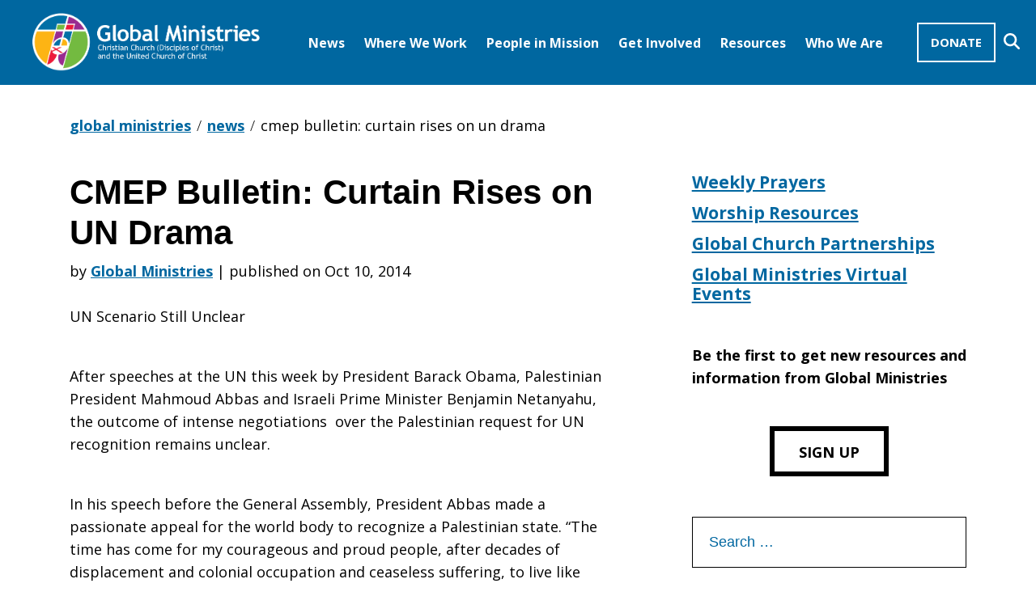

--- FILE ---
content_type: text/html; charset=UTF-8
request_url: https://www.globalministries.org/cmep_bulletin_16_10_10_2014_131/
body_size: 13693
content:
<!DOCTYPE html>
<html lang="en-US" class="site">

<head>
  <!-- Global site tag (gtag.js) - Google Analytics -->
  <script async src="https://www.googletagmanager.com/gtag/js?id=G-R091P2XFZL"></script>
  <script>
    window.dataLayer = window.dataLayer || [];

    function gtag() {
      dataLayer.push(arguments);
    }
    gtag('js', new Date());

    gtag('config', 'G-R091P2XFZL');
  </script>
  <meta charset="UTF-8">
  <meta name="viewport" content="width=device-width, initial-scale=1">
  <link rel="profile" href="http://gmpg.org/xfn/11">
  <link rel="pingback" href="https://www.globalministries.org/xmlrpc.php">

  <!-- FontAwesome -->
  <script src="https://kit.fontawesome.com/fc658baecf.js" crossorigin="anonymous"></script>

  <meta name='robots' content='index, follow, max-image-preview:large, max-snippet:-1, max-video-preview:-1' />

	<!-- This site is optimized with the Yoast SEO plugin v20.4 - https://yoast.com/wordpress/plugins/seo/ -->
	<title>CMEP Bulletin: Curtain Rises on UN Drama - Global Ministries</title>
	<link rel="canonical" href="https://www.globalministries.org/cmep_bulletin_16_10_10_2014_131/" />
	<meta property="og:locale" content="en_US" />
	<meta property="og:type" content="article" />
	<meta property="og:title" content="CMEP Bulletin: Curtain Rises on UN Drama - Global Ministries" />
	<meta property="og:description" content="UN Scenario Still Unclear After speeches at the UN this week by President Barack Obama, Palestinian President Mahmoud Abbas and Israeli Prime Minister Benjamin Netanyahu, the outcome of intense negotiations  over the Palestinian request for UN recognition remains unclear. In &hellip; Read more" />
	<meta property="og:url" content="https://www.globalministries.org/cmep_bulletin_16_10_10_2014_131/" />
	<meta property="og:site_name" content="Global Ministries" />
	<meta property="article:published_time" content="2014-10-11T01:01:08+00:00" />
	<meta name="author" content="Global Ministries" />
	<meta name="twitter:card" content="summary_large_image" />
	<meta name="twitter:label1" content="Written by" />
	<meta name="twitter:data1" content="Global Ministries" />
	<meta name="twitter:label2" content="Est. reading time" />
	<meta name="twitter:data2" content="3 minutes" />
	<script type="application/ld+json" class="yoast-schema-graph">{"@context":"https://schema.org","@graph":[{"@type":"WebPage","@id":"https://www.globalministries.org/cmep_bulletin_16_10_10_2014_131/","url":"https://www.globalministries.org/cmep_bulletin_16_10_10_2014_131/","name":"CMEP Bulletin: Curtain Rises on UN Drama - Global Ministries","isPartOf":{"@id":"https://www.globalministries.org/#website"},"datePublished":"2014-10-11T01:01:08+00:00","dateModified":"2014-10-11T01:01:08+00:00","author":{"@id":"https://www.globalministries.org/#/schema/person/7c86e9e8c57388e51d2f71f91268878f"},"breadcrumb":{"@id":"https://www.globalministries.org/cmep_bulletin_16_10_10_2014_131/#breadcrumb"},"inLanguage":"en-US","potentialAction":[{"@type":"ReadAction","target":["https://www.globalministries.org/cmep_bulletin_16_10_10_2014_131/"]}]},{"@type":"BreadcrumbList","@id":"https://www.globalministries.org/cmep_bulletin_16_10_10_2014_131/#breadcrumb","itemListElement":[{"@type":"ListItem","position":1,"name":"Home","item":"https://www.globalministries.org/"},{"@type":"ListItem","position":2,"name":"News","item":"https://www.globalministries.org/news/"},{"@type":"ListItem","position":3,"name":"CMEP Bulletin: Curtain Rises on UN Drama"}]},{"@type":"WebSite","@id":"https://www.globalministries.org/#website","url":"https://www.globalministries.org/","name":"Global Ministries","description":"Global Ministries is a common missional witness of the Christian Church (Disciples of Christ) and the United Church of Christ. Global Ministries works with approximately 290 faith-based international partners in close to 90 countries. Our Vision: That all of God’s people and creation share in God’s abundant life.  Our Mission: To receive and share the Good News of Jesus Christ by joining with global and local partners to work for justice, reconciliation, and peace.","potentialAction":[{"@type":"SearchAction","target":{"@type":"EntryPoint","urlTemplate":"https://www.globalministries.org/?s={search_term_string}"},"query-input":"required name=search_term_string"}],"inLanguage":"en-US"},{"@type":"Person","@id":"https://www.globalministries.org/#/schema/person/7c86e9e8c57388e51d2f71f91268878f","name":"Global Ministries","image":{"@type":"ImageObject","inLanguage":"en-US","@id":"https://www.globalministries.org/#/schema/person/image/","url":"https://secure.gravatar.com/avatar/e4adfa2b3ca68844c1c619457500aa15?s=96&d=mm&r=g","contentUrl":"https://secure.gravatar.com/avatar/e4adfa2b3ca68844c1c619457500aa15?s=96&d=mm&r=g","caption":"Global Ministries"},"url":"https://www.globalministries.org/author/globalministries/"}]}</script>
	<!-- / Yoast SEO plugin. -->


<link rel='dns-prefetch' href='//www.globalministries.org' />
<link rel='dns-prefetch' href='//use.typekit.net' />
<link rel="alternate" type="application/rss+xml" title="Global Ministries &raquo; Feed" href="https://www.globalministries.org/feed/" />
<link rel='stylesheet' id='wp-block-library-css' href='https://www.globalministries.org/wp-includes/css/dist/block-library/style.min.css?ver=6.2' type='text/css' media='all' />
<link rel='stylesheet' id='classic-theme-styles-css' href='https://www.globalministries.org/wp-includes/css/classic-themes.min.css?ver=6.2' type='text/css' media='all' />
<style id='global-styles-inline-css' type='text/css'>
body{--wp--preset--color--black: #000;--wp--preset--color--cyan-bluish-gray: #abb8c3;--wp--preset--color--white: #FFF;--wp--preset--color--pale-pink: #f78da7;--wp--preset--color--vivid-red: #cf2e2e;--wp--preset--color--luminous-vivid-orange: #ff6900;--wp--preset--color--luminous-vivid-amber: #fcb900;--wp--preset--color--light-green-cyan: #7bdcb5;--wp--preset--color--vivid-green-cyan: #00d084;--wp--preset--color--pale-cyan-blue: #8ed1fc;--wp--preset--color--vivid-cyan-blue: #0693e3;--wp--preset--color--vivid-purple: #9b51e0;--wp--preset--color--gray: #333333;--wp--preset--color--light-gray: #f5f5f5;--wp--preset--color--teal: #0067a0;--wp--preset--color--purple: #891d97;--wp--preset--color--green: #64a70b;--wp--preset--color--orange: #d86018;--wp--preset--color--red: #d50032;--wp--preset--color--yellow: #f2a900;--wp--preset--color--gm-green: #64a70b;--wp--preset--color--gm-orange: #d86018;--wp--preset--gradient--vivid-cyan-blue-to-vivid-purple: linear-gradient(135deg,rgba(6,147,227,1) 0%,rgb(155,81,224) 100%);--wp--preset--gradient--light-green-cyan-to-vivid-green-cyan: linear-gradient(135deg,rgb(122,220,180) 0%,rgb(0,208,130) 100%);--wp--preset--gradient--luminous-vivid-amber-to-luminous-vivid-orange: linear-gradient(135deg,rgba(252,185,0,1) 0%,rgba(255,105,0,1) 100%);--wp--preset--gradient--luminous-vivid-orange-to-vivid-red: linear-gradient(135deg,rgba(255,105,0,1) 0%,rgb(207,46,46) 100%);--wp--preset--gradient--very-light-gray-to-cyan-bluish-gray: linear-gradient(135deg,rgb(238,238,238) 0%,rgb(169,184,195) 100%);--wp--preset--gradient--cool-to-warm-spectrum: linear-gradient(135deg,rgb(74,234,220) 0%,rgb(151,120,209) 20%,rgb(207,42,186) 40%,rgb(238,44,130) 60%,rgb(251,105,98) 80%,rgb(254,248,76) 100%);--wp--preset--gradient--blush-light-purple: linear-gradient(135deg,rgb(255,206,236) 0%,rgb(152,150,240) 100%);--wp--preset--gradient--blush-bordeaux: linear-gradient(135deg,rgb(254,205,165) 0%,rgb(254,45,45) 50%,rgb(107,0,62) 100%);--wp--preset--gradient--luminous-dusk: linear-gradient(135deg,rgb(255,203,112) 0%,rgb(199,81,192) 50%,rgb(65,88,208) 100%);--wp--preset--gradient--pale-ocean: linear-gradient(135deg,rgb(255,245,203) 0%,rgb(182,227,212) 50%,rgb(51,167,181) 100%);--wp--preset--gradient--electric-grass: linear-gradient(135deg,rgb(202,248,128) 0%,rgb(113,206,126) 100%);--wp--preset--gradient--midnight: linear-gradient(135deg,rgb(2,3,129) 0%,rgb(40,116,252) 100%);--wp--preset--duotone--dark-grayscale: url('#wp-duotone-dark-grayscale');--wp--preset--duotone--grayscale: url('#wp-duotone-grayscale');--wp--preset--duotone--purple-yellow: url('#wp-duotone-purple-yellow');--wp--preset--duotone--blue-red: url('#wp-duotone-blue-red');--wp--preset--duotone--midnight: url('#wp-duotone-midnight');--wp--preset--duotone--magenta-yellow: url('#wp-duotone-magenta-yellow');--wp--preset--duotone--purple-green: url('#wp-duotone-purple-green');--wp--preset--duotone--blue-orange: url('#wp-duotone-blue-orange');--wp--preset--font-size--small: 13px;--wp--preset--font-size--medium: 20px;--wp--preset--font-size--large: 36px;--wp--preset--font-size--x-large: 42px;--wp--preset--spacing--20: 0.44rem;--wp--preset--spacing--30: 0.67rem;--wp--preset--spacing--40: 1rem;--wp--preset--spacing--50: 1.5rem;--wp--preset--spacing--60: 2.25rem;--wp--preset--spacing--70: 3.38rem;--wp--preset--spacing--80: 5.06rem;--wp--preset--shadow--natural: 6px 6px 9px rgba(0, 0, 0, 0.2);--wp--preset--shadow--deep: 12px 12px 50px rgba(0, 0, 0, 0.4);--wp--preset--shadow--sharp: 6px 6px 0px rgba(0, 0, 0, 0.2);--wp--preset--shadow--outlined: 6px 6px 0px -3px rgba(255, 255, 255, 1), 6px 6px rgba(0, 0, 0, 1);--wp--preset--shadow--crisp: 6px 6px 0px rgba(0, 0, 0, 1);}:where(.is-layout-flex){gap: 0.5em;}body .is-layout-flow > .alignleft{float: left;margin-inline-start: 0;margin-inline-end: 2em;}body .is-layout-flow > .alignright{float: right;margin-inline-start: 2em;margin-inline-end: 0;}body .is-layout-flow > .aligncenter{margin-left: auto !important;margin-right: auto !important;}body .is-layout-constrained > .alignleft{float: left;margin-inline-start: 0;margin-inline-end: 2em;}body .is-layout-constrained > .alignright{float: right;margin-inline-start: 2em;margin-inline-end: 0;}body .is-layout-constrained > .aligncenter{margin-left: auto !important;margin-right: auto !important;}body .is-layout-constrained > :where(:not(.alignleft):not(.alignright):not(.alignfull)){max-width: var(--wp--style--global--content-size);margin-left: auto !important;margin-right: auto !important;}body .is-layout-constrained > .alignwide{max-width: var(--wp--style--global--wide-size);}body .is-layout-flex{display: flex;}body .is-layout-flex{flex-wrap: wrap;align-items: center;}body .is-layout-flex > *{margin: 0;}:where(.wp-block-columns.is-layout-flex){gap: 2em;}.has-black-color{color: var(--wp--preset--color--black) !important;}.has-cyan-bluish-gray-color{color: var(--wp--preset--color--cyan-bluish-gray) !important;}.has-white-color{color: var(--wp--preset--color--white) !important;}.has-pale-pink-color{color: var(--wp--preset--color--pale-pink) !important;}.has-vivid-red-color{color: var(--wp--preset--color--vivid-red) !important;}.has-luminous-vivid-orange-color{color: var(--wp--preset--color--luminous-vivid-orange) !important;}.has-luminous-vivid-amber-color{color: var(--wp--preset--color--luminous-vivid-amber) !important;}.has-light-green-cyan-color{color: var(--wp--preset--color--light-green-cyan) !important;}.has-vivid-green-cyan-color{color: var(--wp--preset--color--vivid-green-cyan) !important;}.has-pale-cyan-blue-color{color: var(--wp--preset--color--pale-cyan-blue) !important;}.has-vivid-cyan-blue-color{color: var(--wp--preset--color--vivid-cyan-blue) !important;}.has-vivid-purple-color{color: var(--wp--preset--color--vivid-purple) !important;}.has-black-background-color{background-color: var(--wp--preset--color--black) !important;}.has-cyan-bluish-gray-background-color{background-color: var(--wp--preset--color--cyan-bluish-gray) !important;}.has-white-background-color{background-color: var(--wp--preset--color--white) !important;}.has-pale-pink-background-color{background-color: var(--wp--preset--color--pale-pink) !important;}.has-vivid-red-background-color{background-color: var(--wp--preset--color--vivid-red) !important;}.has-luminous-vivid-orange-background-color{background-color: var(--wp--preset--color--luminous-vivid-orange) !important;}.has-luminous-vivid-amber-background-color{background-color: var(--wp--preset--color--luminous-vivid-amber) !important;}.has-light-green-cyan-background-color{background-color: var(--wp--preset--color--light-green-cyan) !important;}.has-vivid-green-cyan-background-color{background-color: var(--wp--preset--color--vivid-green-cyan) !important;}.has-pale-cyan-blue-background-color{background-color: var(--wp--preset--color--pale-cyan-blue) !important;}.has-vivid-cyan-blue-background-color{background-color: var(--wp--preset--color--vivid-cyan-blue) !important;}.has-vivid-purple-background-color{background-color: var(--wp--preset--color--vivid-purple) !important;}.has-black-border-color{border-color: var(--wp--preset--color--black) !important;}.has-cyan-bluish-gray-border-color{border-color: var(--wp--preset--color--cyan-bluish-gray) !important;}.has-white-border-color{border-color: var(--wp--preset--color--white) !important;}.has-pale-pink-border-color{border-color: var(--wp--preset--color--pale-pink) !important;}.has-vivid-red-border-color{border-color: var(--wp--preset--color--vivid-red) !important;}.has-luminous-vivid-orange-border-color{border-color: var(--wp--preset--color--luminous-vivid-orange) !important;}.has-luminous-vivid-amber-border-color{border-color: var(--wp--preset--color--luminous-vivid-amber) !important;}.has-light-green-cyan-border-color{border-color: var(--wp--preset--color--light-green-cyan) !important;}.has-vivid-green-cyan-border-color{border-color: var(--wp--preset--color--vivid-green-cyan) !important;}.has-pale-cyan-blue-border-color{border-color: var(--wp--preset--color--pale-cyan-blue) !important;}.has-vivid-cyan-blue-border-color{border-color: var(--wp--preset--color--vivid-cyan-blue) !important;}.has-vivid-purple-border-color{border-color: var(--wp--preset--color--vivid-purple) !important;}.has-vivid-cyan-blue-to-vivid-purple-gradient-background{background: var(--wp--preset--gradient--vivid-cyan-blue-to-vivid-purple) !important;}.has-light-green-cyan-to-vivid-green-cyan-gradient-background{background: var(--wp--preset--gradient--light-green-cyan-to-vivid-green-cyan) !important;}.has-luminous-vivid-amber-to-luminous-vivid-orange-gradient-background{background: var(--wp--preset--gradient--luminous-vivid-amber-to-luminous-vivid-orange) !important;}.has-luminous-vivid-orange-to-vivid-red-gradient-background{background: var(--wp--preset--gradient--luminous-vivid-orange-to-vivid-red) !important;}.has-very-light-gray-to-cyan-bluish-gray-gradient-background{background: var(--wp--preset--gradient--very-light-gray-to-cyan-bluish-gray) !important;}.has-cool-to-warm-spectrum-gradient-background{background: var(--wp--preset--gradient--cool-to-warm-spectrum) !important;}.has-blush-light-purple-gradient-background{background: var(--wp--preset--gradient--blush-light-purple) !important;}.has-blush-bordeaux-gradient-background{background: var(--wp--preset--gradient--blush-bordeaux) !important;}.has-luminous-dusk-gradient-background{background: var(--wp--preset--gradient--luminous-dusk) !important;}.has-pale-ocean-gradient-background{background: var(--wp--preset--gradient--pale-ocean) !important;}.has-electric-grass-gradient-background{background: var(--wp--preset--gradient--electric-grass) !important;}.has-midnight-gradient-background{background: var(--wp--preset--gradient--midnight) !important;}.has-small-font-size{font-size: var(--wp--preset--font-size--small) !important;}.has-medium-font-size{font-size: var(--wp--preset--font-size--medium) !important;}.has-large-font-size{font-size: var(--wp--preset--font-size--large) !important;}.has-x-large-font-size{font-size: var(--wp--preset--font-size--x-large) !important;}
.wp-block-navigation a:where(:not(.wp-element-button)){color: inherit;}
:where(.wp-block-columns.is-layout-flex){gap: 2em;}
.wp-block-pullquote{font-size: 1.5em;line-height: 1.6;}
</style>
<link rel='stylesheet' id='crate_style-css' href='https://www.globalministries.org/wp-content/themes/crate/css/crate.min.css?ver=4.3.0' type='text/css' media='all' />
<link rel='stylesheet' id='fonts-css' href='https://use.typekit.net/cxl8plu.css?ver=4.3.0' type='text/css' media='all' />
<script type='text/javascript' src='https://www.globalministries.org/wp-includes/js/jquery/jquery.min.js?ver=3.6.3' id='jquery-core-js'></script>
<script type='text/javascript' src='https://www.globalministries.org/wp-includes/js/jquery/jquery-migrate.min.js?ver=3.4.0' id='jquery-migrate-js'></script>
<link rel="https://api.w.org/" href="https://www.globalministries.org/wp-json/" /><link rel="alternate" type="application/json" href="https://www.globalministries.org/wp-json/wp/v2/posts/31644" /><link rel="EditURI" type="application/rsd+xml" title="RSD" href="https://www.globalministries.org/xmlrpc.php?rsd" />
<link rel="wlwmanifest" type="application/wlwmanifest+xml" href="https://www.globalministries.org/wp-includes/wlwmanifest.xml" />
<meta name="generator" content="WordPress 6.2" />
<link rel='shortlink' href='https://www.globalministries.org/?p=31644' />
<link rel="alternate" type="application/json+oembed" href="https://www.globalministries.org/wp-json/oembed/1.0/embed?url=https%3A%2F%2Fwww.globalministries.org%2Fcmep_bulletin_16_10_10_2014_131%2F" />
<link rel="alternate" type="text/xml+oembed" href="https://www.globalministries.org/wp-json/oembed/1.0/embed?url=https%3A%2F%2Fwww.globalministries.org%2Fcmep_bulletin_16_10_10_2014_131%2F&#038;format=xml" />
<link rel="icon" href="https://www.globalministries.org/wp-content/uploads/2020/11/favicon-150x150.png" sizes="32x32" />
<link rel="icon" href="https://www.globalministries.org/wp-content/uploads/2020/11/favicon.png" sizes="192x192" />
<link rel="apple-touch-icon" href="https://www.globalministries.org/wp-content/uploads/2020/11/favicon.png" />
<meta name="msapplication-TileImage" content="https://www.globalministries.org/wp-content/uploads/2020/11/favicon.png" />
		<style type="text/css" id="wp-custom-css">
			.search-icon {
    width: 20px;
    height: 20px;
    display: inline-block;
    vertical-align: middle;
}

.social-icon {
    width: 24px;
    height: 24px;
    display: inline-block;
    vertical-align: middle;
}


#menu-social-menu li:nth-child(4) a {
    background-color:#f2a900
}

#menu-social-menu li:nth-child(5) a {
    background-color:#d50032
}

#menu-social-menu li:nth-child(6) a {
    background-color:#891d97
}
		</style>
		</head>

<body class="post-template-default single single-post postid-31644 single-format-standard single-cmep_bulletin_16_10_10_2014_131">
  <svg xmlns="http://www.w3.org/2000/svg" viewBox="0 0 0 0" width="0" height="0" focusable="false" role="none" style="visibility: hidden; position: absolute; left: -9999px; overflow: hidden;" ><defs><filter id="wp-duotone-dark-grayscale"><feColorMatrix color-interpolation-filters="sRGB" type="matrix" values=" .299 .587 .114 0 0 .299 .587 .114 0 0 .299 .587 .114 0 0 .299 .587 .114 0 0 " /><feComponentTransfer color-interpolation-filters="sRGB" ><feFuncR type="table" tableValues="0 0.49803921568627" /><feFuncG type="table" tableValues="0 0.49803921568627" /><feFuncB type="table" tableValues="0 0.49803921568627" /><feFuncA type="table" tableValues="1 1" /></feComponentTransfer><feComposite in2="SourceGraphic" operator="in" /></filter></defs></svg><svg xmlns="http://www.w3.org/2000/svg" viewBox="0 0 0 0" width="0" height="0" focusable="false" role="none" style="visibility: hidden; position: absolute; left: -9999px; overflow: hidden;" ><defs><filter id="wp-duotone-grayscale"><feColorMatrix color-interpolation-filters="sRGB" type="matrix" values=" .299 .587 .114 0 0 .299 .587 .114 0 0 .299 .587 .114 0 0 .299 .587 .114 0 0 " /><feComponentTransfer color-interpolation-filters="sRGB" ><feFuncR type="table" tableValues="0 1" /><feFuncG type="table" tableValues="0 1" /><feFuncB type="table" tableValues="0 1" /><feFuncA type="table" tableValues="1 1" /></feComponentTransfer><feComposite in2="SourceGraphic" operator="in" /></filter></defs></svg><svg xmlns="http://www.w3.org/2000/svg" viewBox="0 0 0 0" width="0" height="0" focusable="false" role="none" style="visibility: hidden; position: absolute; left: -9999px; overflow: hidden;" ><defs><filter id="wp-duotone-purple-yellow"><feColorMatrix color-interpolation-filters="sRGB" type="matrix" values=" .299 .587 .114 0 0 .299 .587 .114 0 0 .299 .587 .114 0 0 .299 .587 .114 0 0 " /><feComponentTransfer color-interpolation-filters="sRGB" ><feFuncR type="table" tableValues="0.54901960784314 0.98823529411765" /><feFuncG type="table" tableValues="0 1" /><feFuncB type="table" tableValues="0.71764705882353 0.25490196078431" /><feFuncA type="table" tableValues="1 1" /></feComponentTransfer><feComposite in2="SourceGraphic" operator="in" /></filter></defs></svg><svg xmlns="http://www.w3.org/2000/svg" viewBox="0 0 0 0" width="0" height="0" focusable="false" role="none" style="visibility: hidden; position: absolute; left: -9999px; overflow: hidden;" ><defs><filter id="wp-duotone-blue-red"><feColorMatrix color-interpolation-filters="sRGB" type="matrix" values=" .299 .587 .114 0 0 .299 .587 .114 0 0 .299 .587 .114 0 0 .299 .587 .114 0 0 " /><feComponentTransfer color-interpolation-filters="sRGB" ><feFuncR type="table" tableValues="0 1" /><feFuncG type="table" tableValues="0 0.27843137254902" /><feFuncB type="table" tableValues="0.5921568627451 0.27843137254902" /><feFuncA type="table" tableValues="1 1" /></feComponentTransfer><feComposite in2="SourceGraphic" operator="in" /></filter></defs></svg><svg xmlns="http://www.w3.org/2000/svg" viewBox="0 0 0 0" width="0" height="0" focusable="false" role="none" style="visibility: hidden; position: absolute; left: -9999px; overflow: hidden;" ><defs><filter id="wp-duotone-midnight"><feColorMatrix color-interpolation-filters="sRGB" type="matrix" values=" .299 .587 .114 0 0 .299 .587 .114 0 0 .299 .587 .114 0 0 .299 .587 .114 0 0 " /><feComponentTransfer color-interpolation-filters="sRGB" ><feFuncR type="table" tableValues="0 0" /><feFuncG type="table" tableValues="0 0.64705882352941" /><feFuncB type="table" tableValues="0 1" /><feFuncA type="table" tableValues="1 1" /></feComponentTransfer><feComposite in2="SourceGraphic" operator="in" /></filter></defs></svg><svg xmlns="http://www.w3.org/2000/svg" viewBox="0 0 0 0" width="0" height="0" focusable="false" role="none" style="visibility: hidden; position: absolute; left: -9999px; overflow: hidden;" ><defs><filter id="wp-duotone-magenta-yellow"><feColorMatrix color-interpolation-filters="sRGB" type="matrix" values=" .299 .587 .114 0 0 .299 .587 .114 0 0 .299 .587 .114 0 0 .299 .587 .114 0 0 " /><feComponentTransfer color-interpolation-filters="sRGB" ><feFuncR type="table" tableValues="0.78039215686275 1" /><feFuncG type="table" tableValues="0 0.94901960784314" /><feFuncB type="table" tableValues="0.35294117647059 0.47058823529412" /><feFuncA type="table" tableValues="1 1" /></feComponentTransfer><feComposite in2="SourceGraphic" operator="in" /></filter></defs></svg><svg xmlns="http://www.w3.org/2000/svg" viewBox="0 0 0 0" width="0" height="0" focusable="false" role="none" style="visibility: hidden; position: absolute; left: -9999px; overflow: hidden;" ><defs><filter id="wp-duotone-purple-green"><feColorMatrix color-interpolation-filters="sRGB" type="matrix" values=" .299 .587 .114 0 0 .299 .587 .114 0 0 .299 .587 .114 0 0 .299 .587 .114 0 0 " /><feComponentTransfer color-interpolation-filters="sRGB" ><feFuncR type="table" tableValues="0.65098039215686 0.40392156862745" /><feFuncG type="table" tableValues="0 1" /><feFuncB type="table" tableValues="0.44705882352941 0.4" /><feFuncA type="table" tableValues="1 1" /></feComponentTransfer><feComposite in2="SourceGraphic" operator="in" /></filter></defs></svg><svg xmlns="http://www.w3.org/2000/svg" viewBox="0 0 0 0" width="0" height="0" focusable="false" role="none" style="visibility: hidden; position: absolute; left: -9999px; overflow: hidden;" ><defs><filter id="wp-duotone-blue-orange"><feColorMatrix color-interpolation-filters="sRGB" type="matrix" values=" .299 .587 .114 0 0 .299 .587 .114 0 0 .299 .587 .114 0 0 .299 .587 .114 0 0 " /><feComponentTransfer color-interpolation-filters="sRGB" ><feFuncR type="table" tableValues="0.098039215686275 1" /><feFuncG type="table" tableValues="0 0.66274509803922" /><feFuncB type="table" tableValues="0.84705882352941 0.41960784313725" /><feFuncA type="table" tableValues="1 1" /></feComponentTransfer><feComposite in2="SourceGraphic" operator="in" /></filter></defs></svg>  <div id="body-wrapper">
    	<nav id="mobile-menu">
		<ul id="menu-mobile-menu" class="menu"><li id="menu-item-36905" class="menu-item menu-item-type-custom menu-item-object-custom menu-item-has-children menu-item-36905"><a href="#placeholder">News <b class="caret"></b></a>
<ul class="sub-menu">
<li class="menu-item back-caret"><a href="#"><i aria-hidden="true"></i> News</a></li>	<li id="menu-item-36907" class="menu-item menu-item-type-custom menu-item-object-custom menu-item-36907"><a href="https://www.globalministries.org/news/">News</a></li>
	<li id="menu-item-48903" class="menu-item menu-item-type-post_type menu-item-object-page menu-item-48903"><a href="https://www.globalministries.org/virtual-events/">Global Ministries Virtual Events</a></li>
	<li id="menu-item-36908" class="menu-item menu-item-type-post_type menu-item-object-page menu-item-36908"><a href="https://www.globalministries.org/missionary_visits/">Calendar of Missionary Visits</a></li>
	<li id="menu-item-48977" class="menu-item menu-item-type-post_type menu-item-object-page menu-item-48977"><a href="https://www.globalministries.org/losses_to_the_family/">Losses to the Family</a></li>
	<li id="menu-item-48978" class="menu-item menu-item-type-post_type menu-item-object-post menu-item-48978"><a href="https://www.globalministries.org/job-openings-with-global-ministries/">Job Openings with Global Ministries</a></li>
</ul>
</li>
<li id="menu-item-36909" class="menu-item menu-item-type-post_type menu-item-object-page menu-item-has-children menu-item-36909"><a href="https://www.globalministries.org/regions/">Where We Work <b class="caret"></b></a>
<ul class="sub-menu">
<li class="menu-item back-caret"><a href="#"><i aria-hidden="true"></i> Where We Work</a></li>	<li id="menu-item-36911" class="menu-item menu-item-type-post_type menu-item-object-page menu-item-36911"><a href="https://www.globalministries.org/regions/africa/">Africa</a></li>
	<li id="menu-item-36912" class="menu-item menu-item-type-post_type menu-item-object-page menu-item-36912"><a href="https://www.globalministries.org/regions/eap/">East Asia and the Pacific</a></li>
	<li id="menu-item-36913" class="menu-item menu-item-type-post_type menu-item-object-page menu-item-36913"><a href="https://www.globalministries.org/regions/lac/">Latin America and the Caribbean</a></li>
	<li id="menu-item-36914" class="menu-item menu-item-type-post_type menu-item-object-page menu-item-36914"><a href="https://www.globalministries.org/regions/mee/">Middle East and Europe</a></li>
	<li id="menu-item-36915" class="menu-item menu-item-type-post_type menu-item-object-page menu-item-36915"><a href="https://www.globalministries.org/regions/sasia/">Southern Asia</a></li>
</ul>
</li>
<li id="menu-item-40701" class="menu-item menu-item-type-custom menu-item-object-custom menu-item-has-children menu-item-40701"><a href="https://www.globalministries.org/people/">People in Mission <b class="caret"></b></a>
<ul class="sub-menu">
<li class="menu-item back-caret"><a href="#"><i aria-hidden="true"></i> People in Mission</a></li>	<li id="menu-item-36919" class="menu-item menu-item-type-post_type menu-item-object-page menu-item-36919"><a href="https://www.globalministries.org/mission-coworkers/">Mission Co-Workers</a></li>
	<li id="menu-item-36920" class="menu-item menu-item-type-post_type menu-item-object-page menu-item-36920"><a href="https://www.globalministries.org/global-mission-interns/">Global Mission Interns</a></li>
	<li id="menu-item-36922" class="menu-item menu-item-type-post_type menu-item-object-page menu-item-36922"><a href="https://www.globalministries.org/global-service-workers/">Long-Term Volunteers</a></li>
	<li id="menu-item-36923" class="menu-item menu-item-type-post_type menu-item-object-page menu-item-36923"><a href="https://www.globalministries.org/short-term-volunteers/">Short-term Volunteers</a></li>
	<li id="menu-item-36924" class="menu-item menu-item-type-post_type menu-item-object-page menu-item-36924"><a href="https://www.globalministries.org/associates/">Associates</a></li>
	<li id="menu-item-36925" class="menu-item menu-item-type-post_type menu-item-object-page menu-item-36925"><a href="https://www.globalministries.org/mission_in_residence/">Mission in Residence</a></li>
</ul>
</li>
<li id="menu-item-36926" class="menu-item menu-item-type-post_type menu-item-object-page menu-item-has-children menu-item-36926"><a href="https://www.globalministries.org/get_involved/">Get Involved <b class="caret"></b></a>
<ul class="sub-menu">
<li class="menu-item back-caret"><a href="#"><i aria-hidden="true"></i> Get Involved</a></li>	<li id="menu-item-36928" class="menu-item menu-item-type-post_type menu-item-object-page menu-item-36928"><a href="https://www.globalministries.org/get_involved/global_mission_church/">Be a Global Mission Church!</a></li>
	<li id="menu-item-36929" class="menu-item menu-item-type-post_type menu-item-object-page menu-item-36929"><a href="https://www.globalministries.org/get_involved/justice_and_advocacy/">Justice and Advocacy</a></li>
	<li id="menu-item-36930" class="menu-item menu-item-type-custom menu-item-object-custom menu-item-36930"><a href="https://www.globalministries.org/people-to-people-pilgrimages/">People-to-People-Pilgrimages</a></li>
	<li id="menu-item-36931" class="menu-item menu-item-type-custom menu-item-object-custom menu-item-36931"><a href="https://www.globalministries.org/child_sponsorship/">Child and Elder Sponsorship</a></li>
	<li id="menu-item-36932" class="menu-item menu-item-type-post_type menu-item-object-page menu-item-36932"><a href="https://www.globalministries.org/get_involved/mission-opportunities/">Mission Opportunities</a></li>
	<li id="menu-item-59622" class="menu-item menu-item-type-custom menu-item-object-custom menu-item-59622"><a href="https://www.globalministries.org/global-church-partnerships/">Global Church Partnerships</a></li>
	<li id="menu-item-36934" class="menu-item menu-item-type-post_type menu-item-object-page menu-item-36934"><a href="https://www.globalministries.org/get_involved/missioncoworker_relationships/">Mission Co-worker Relationships</a></li>
	<li id="menu-item-58673" class="menu-item menu-item-type-post_type menu-item-object-page menu-item-58673"><a href="https://www.globalministries.org/global-theological-fellows/">Global Theological Fellows</a></li>
</ul>
</li>
<li id="menu-item-36935" class="menu-item menu-item-type-custom menu-item-object-custom menu-item-has-children menu-item-36935"><a>Resources <b class="caret"></b></a>
<ul class="sub-menu">
<li class="menu-item back-caret"><a href="#"><i aria-hidden="true"></i> Resources</a></li>	<li id="menu-item-36939" class="menu-item menu-item-type-custom menu-item-object-custom menu-item-36939"><a href="https://www.globalministries.org/topic/weekly_prayers/?post_type=resource">Weekly Prayers</a></li>
	<li id="menu-item-36941" class="menu-item menu-item-type-custom menu-item-object-custom menu-item-36941"><a href="https://www.globalministries.org/worship-resources/">Worship Resources</a></li>
	<li id="menu-item-36943" class="menu-item menu-item-type-custom menu-item-object-custom menu-item-36943"><a href="https://www.globalministries.org/resource/resources_youth_and_children/">Youth and Children</a></li>
	<li id="menu-item-36944" class="menu-item menu-item-type-custom menu-item-object-custom menu-item-36944"><a href="https://www.globalministries.org/mission_study/">Mission Study</a></li>
</ul>
</li>
<li id="menu-item-36945" class="menu-item menu-item-type-post_type menu-item-object-page menu-item-has-children menu-item-36945"><a href="https://www.globalministries.org/about-2/">Who We Are <b class="caret"></b></a>
<ul class="sub-menu">
<li class="menu-item back-caret"><a href="#"><i aria-hidden="true"></i> Who We Are</a></li>	<li id="menu-item-36947" class="menu-item menu-item-type-custom menu-item-object-custom menu-item-36947"><a href="https://www.globalministries.org/about-2/">About Us</a></li>
	<li id="menu-item-36948" class="menu-item menu-item-type-post_type menu-item-object-page menu-item-36948"><a href="https://www.globalministries.org/history/">History</a></li>
	<li id="menu-item-36949" class="menu-item menu-item-type-post_type menu-item-object-page menu-item-36949"><a href="https://www.globalministries.org/about/contact/">Contact Us</a></li>
	<li id="menu-item-36950" class="menu-item menu-item-type-custom menu-item-object-custom menu-item-36950"><a href="https://disciples.org/">Disciples of Christ</a></li>
	<li id="menu-item-36951" class="menu-item menu-item-type-custom menu-item-object-custom menu-item-36951"><a href="http://ucc.org">United Church of Christ</a></li>
</ul>
</li>
<li id="menu-item-38386" class="menu-button menu-item menu-item-type-custom menu-item-object-custom menu-item-has-children menu-item-38386"><a href="https://www.globalministries.org/donation_page/">Donate <b class="caret"></b></a>
<ul class="sub-menu">
<li class="menu-item back-caret"><a href="#"><i aria-hidden="true"></i> Donate</a></li>	<li id="menu-item-42303" class="menu-item menu-item-type-custom menu-item-object-custom menu-item-42303"><a href="https://www.globalministries.org/donation_page/">Give Online or by Check</a></li>
	<li id="menu-item-42304" class="menu-item menu-item-type-custom menu-item-object-custom menu-item-42304"><a href="https://www.globalministries.org/recurring_gifts/">Mission Advocates – Recurring Gifts</a></li>
	<li id="menu-item-42305" class="menu-item menu-item-type-custom menu-item-object-custom menu-item-42305"><a href="https://www.globalministries.org/planned_and_deferred_gifts/">Gifts for the Future</a></li>
	<li id="menu-item-42306" class="menu-item menu-item-type-custom menu-item-object-custom menu-item-42306"><a href="https://www.globalministries.org/alternative_giving/">Alternative Giving</a></li>
	<li id="menu-item-42307" class="menu-item menu-item-type-custom menu-item-object-custom menu-item-42307"><a href="https://www.globalministries.org/walking_together_in_hope/">Walking Together in Hope</a></li>
	<li id="menu-item-42308" class="menu-item menu-item-type-custom menu-item-object-custom menu-item-42308"><a href="https://www.globalministries.org/giving_resources/">Innovative Ways of Giving</a></li>
	<li id="menu-item-42309" class="menu-item menu-item-type-custom menu-item-object-custom menu-item-42309"><a href="https://www.globalministries.org/your_2020_taxes_and_giving/">Your Taxes and Giving</a></li>
	<li id="menu-item-42310" class="menu-item menu-item-type-custom menu-item-object-custom menu-item-42310"><a href="https://www.globalministries.org/donor_stories/">Donor Stories</a></li>
	<li id="menu-item-42311" class="menu-item menu-item-type-custom menu-item-object-custom menu-item-42311"><a href="https://www.globalministries.org/special_projects/">Special Projects</a></li>
</ul>
</li>
<li id="menu-item-36952" class="menu-item menu-item-type-custom menu-item-object-custom menu-item-36952"><a href="#search"><img src="https://www.globalministries.org/wp-content/uploads/2024/12/magnifying-glass-solid-blue.svg"          alt="Search"          class="search-icon"          aria-hidden="true" /><span class="visuallyhidden">Search</span></a></li>
</ul>	</nav>
	
<div style="height: 0; width: 0; position: absolute; visibility: hidden">
  <!-- inject:svg -->
<svg xmlns="http://www.w3.org/2000/svg" xmlns:xlink="http://www.w3.org/1999/xlink"><symbol id="icon-dropdown-arrow" viewBox="0 0 11 6">
    <polygon stroke="none" fill="#000000" fill-rule="evenodd" points="5.5 6 11 0 0 0"/>
</symbol></svg>
<!-- endinject -->
</div>

    <header class="site-header" role="banner" itemscope="itemscope" itemtype="http://schema.org/WPHeader">

      <div class="container header-main">

                <div itemscope itemtype="http://schema.org/Organization" class="site-logo">
          <a itemprop="url" href="https://www.globalministries.org/" rel="home">
            <img itemprop="logo" width="321" height="105" src="https://www.globalministries.org/wp-content/themes/crate/images/gm-logo-horizontal.png" alt="UCC Global Ministries Logo" />
            <span class="visuallyhidden" itemprop="name">Global Ministries</span>
          </a>
        </div>

        <nav class="utility-nav" role="navigation" aria-label="Utility Menu">
          <ul id="menu-utility-menu" class="menu"><li id="menu-item-20008" class="menu-button menu-item menu-item-type-custom menu-item-object-custom menu-item-has-children menu-item-20008"><a href="https://www.globalministries.org/donation_page/">Donate</a>
<ul class="sub-menu">
	<li id="menu-item-36902" class="menu-item menu-item-type-custom menu-item-object-custom menu-item-36902"><a href="https://www.globalministries.org/donation_page/">Give Online or by Check</a></li>
	<li id="menu-item-37048" class="menu-item menu-item-type-custom menu-item-object-custom menu-item-37048"><a href="https://www.globalministries.org/recurring_gifts/">Mission Advocates &#8211; Recurring Gifts</a></li>
	<li id="menu-item-37057" class="menu-item menu-item-type-post_type menu-item-object-page menu-item-37057"><a href="https://www.globalministries.org/planned_and_deferred_gifts/">Gifts for the Future</a></li>
	<li id="menu-item-36903" class="menu-item menu-item-type-custom menu-item-object-custom menu-item-36903"><a href="https://www.globalministries.org/alternative_giving/">Life-Changing Gifts Catalog</a></li>
	<li id="menu-item-37074" class="menu-item menu-item-type-post_type menu-item-object-page menu-item-37074"><a href="https://www.globalministries.org/walking_together_in_hope/">Walking Together in Hope</a></li>
	<li id="menu-item-37049" class="menu-item menu-item-type-custom menu-item-object-custom menu-item-37049"><a href="https://www.globalministries.org/giving_resources/">Innovative Ways of Giving</a></li>
	<li id="menu-item-37077" class="menu-item menu-item-type-custom menu-item-object-custom menu-item-37077"><a href="https://www.globalministries.org/your_2020_taxes_and_giving/">Your Taxes and Giving</a></li>
	<li id="menu-item-37083" class="menu-item menu-item-type-post_type menu-item-object-page menu-item-37083"><a href="https://www.globalministries.org/donor_stories/">Donor Stories</a></li>
	<li id="menu-item-37084" class="menu-item menu-item-type-custom menu-item-object-custom menu-item-37084"><a href="https://www.globalministries.org/special_projects/">Special Projects</a></li>
</ul>
</li>
<li id="menu-item-20009" class="search-button menu-item menu-item-type-custom menu-item-object-custom menu-item-20009"><a href="#search"><img src="https://www.globalministries.org/wp-content/uploads/2024/12/magnifying-glass-solid-1.svg"      alt="Search"      class="search-icon"      aria-hidden="true" /><span class="visuallyhidden">Search</span></a></li>
</ul>        </nav>

        <nav class="primary-nav-container" role="navigation" aria-label="Main Menu" itemscope="itemscope" itemtype="http://schema.org/SiteNavigationElement">

          <ul id="menu-primary-menu" class="menu"><li id="menu-item-20003" class="menu-item menu-item-type-custom menu-item-object-custom menu-item-has-children menu-item-20003"><a href="#placeholder">News</a>
<ul class="sub-menu">
	<li id="menu-item-36644" class="menu-column menu-item menu-item-type-custom menu-item-object-custom menu-item-has-children menu-item-36644"><a href="#">Column</a>
	<ul class="sub-menu">
		<li id="menu-item-36553" class="menu-item menu-item-type-custom menu-item-object-custom menu-item-36553"><a href="https://www.globalministries.org/news/">News</a></li>
		<li id="menu-item-38917" class="menu-item menu-item-type-post_type menu-item-object-page menu-item-38917"><a href="https://www.globalministries.org/virtual-events/">Global Ministries Virtual Events</a></li>
		<li id="menu-item-36467" class="menu-item menu-item-type-post_type menu-item-object-page menu-item-36467"><a href="https://www.globalministries.org/missionary_visits/">Calendar of Missionary Visits</a></li>
		<li id="menu-item-38918" class="menu-item menu-item-type-post_type menu-item-object-page menu-item-38918"><a href="https://www.globalministries.org/losses_to_the_family/">Losses to the Family</a></li>
		<li id="menu-item-48474" class="menu-item menu-item-type-post_type menu-item-object-post menu-item-48474"><a href="https://www.globalministries.org/job-openings-with-global-ministries/">Job Openings with Global Ministries</a></li>
	</ul>
</li>
</ul>
</li>
<li id="menu-item-36615" class="menu-item menu-item-type-post_type menu-item-object-page menu-item-has-children menu-item-36615"><a href="https://www.globalministries.org/regions/">Where We Work</a>
<ul class="sub-menu">
	<li id="menu-item-59624" class="menu-column menu-item menu-item-type-custom menu-item-object-custom menu-item-has-children menu-item-59624"><a href="#">Column</a>
	<ul class="sub-menu">
		<li id="menu-item-36555" class="menu-item menu-item-type-post_type menu-item-object-page menu-item-36555"><a href="https://www.globalministries.org/regions/africa/">Africa</a></li>
		<li id="menu-item-36556" class="menu-item menu-item-type-post_type menu-item-object-page menu-item-36556"><a href="https://www.globalministries.org/regions/eap/">East Asia and the Pacific</a></li>
		<li id="menu-item-36557" class="menu-item menu-item-type-post_type menu-item-object-page menu-item-36557"><a href="https://www.globalministries.org/regions/lac/">Latin America and the Caribbean</a></li>
		<li id="menu-item-36558" class="menu-item menu-item-type-post_type menu-item-object-page menu-item-36558"><a href="https://www.globalministries.org/regions/mee/">Middle East and Europe</a></li>
		<li id="menu-item-36559" class="menu-item menu-item-type-post_type menu-item-object-page menu-item-36559"><a href="https://www.globalministries.org/regions/sasia/">Southern Asia</a></li>
	</ul>
</li>
</ul>
</li>
<li id="menu-item-40702" class="menu-item menu-item-type-custom menu-item-object-custom menu-item-has-children menu-item-40702"><a href="https://www.globalministries.org/people/">People in Mission</a>
<ul class="sub-menu">
	<li id="menu-item-20143" class="menu-column menu-item menu-item-type-custom menu-item-object-custom menu-item-has-children menu-item-20143"><a href="#">Column</a>
	<ul class="sub-menu">
		<li id="menu-item-36591" class="menu-item menu-item-type-post_type menu-item-object-page menu-item-36591"><a href="https://www.globalministries.org/mission-coworkers/">Mission Co-Workers</a></li>
		<li id="menu-item-36603" class="menu-item menu-item-type-post_type menu-item-object-page menu-item-36603"><a href="https://www.globalministries.org/global-mission-interns/">Global Mission Interns</a></li>
		<li id="menu-item-36602" class="menu-item menu-item-type-post_type menu-item-object-page menu-item-36602"><a href="https://www.globalministries.org/global-service-workers/">Long-term Volunteers</a></li>
		<li id="menu-item-36601" class="menu-item menu-item-type-post_type menu-item-object-page menu-item-36601"><a href="https://www.globalministries.org/short-term-volunteers/">Short-term Volunteers</a></li>
		<li id="menu-item-36604" class="menu-item menu-item-type-post_type menu-item-object-page menu-item-36604"><a href="https://www.globalministries.org/associates/">Associates</a></li>
		<li id="menu-item-36605" class="menu-item menu-item-type-post_type menu-item-object-page menu-item-36605"><a href="https://www.globalministries.org/mission_in_residence/">Mission in Residence</a></li>
	</ul>
</li>
</ul>
</li>
<li id="menu-item-36648" class="menu-item menu-item-type-post_type menu-item-object-page menu-item-has-children menu-item-36648"><a href="https://www.globalministries.org/get_involved/">Get Involved</a>
<ul class="sub-menu">
	<li id="menu-item-20235" class="menu-column menu-item menu-item-type-custom menu-item-object-custom menu-item-has-children menu-item-20235"><a href="#">Columns</a>
	<ul class="sub-menu">
		<li id="menu-item-36647" class="menu-item menu-item-type-post_type menu-item-object-page menu-item-36647"><a href="https://www.globalministries.org/get_involved/global_mission_church/">Be a Global Mission Church!</a></li>
		<li id="menu-item-36649" class="menu-item menu-item-type-post_type menu-item-object-page menu-item-36649"><a href="https://www.globalministries.org/get_involved/justice_and_advocacy/">Justice and Advocacy</a></li>
		<li id="menu-item-38037" class="menu-item menu-item-type-post_type menu-item-object-page menu-item-38037"><a href="https://www.globalministries.org/people-to-people-pilgrimages/">People-to-People-Pilgrimages</a></li>
		<li id="menu-item-36723" class="menu-item menu-item-type-custom menu-item-object-custom menu-item-36723"><a href="https://www.globalministries.org/child_sponsorship/">Child and Elder Sponsorship</a></li>
		<li id="menu-item-36672" class="menu-item menu-item-type-post_type menu-item-object-page menu-item-36672"><a href="https://www.globalministries.org/get_involved/mission-opportunities/">Mission Opportunities</a></li>
		<li id="menu-item-59620" class="menu-item menu-item-type-custom menu-item-object-custom menu-item-59620"><a href="https://www.globalministries.org/global-church-partnerships/">Global Church Partnerships</a></li>
		<li id="menu-item-36674" class="menu-item menu-item-type-post_type menu-item-object-page menu-item-36674"><a href="https://www.globalministries.org/get_involved/missioncoworker_relationships/">Mission Co-worker Relationships</a></li>
		<li id="menu-item-58670" class="menu-item menu-item-type-post_type menu-item-object-page menu-item-58670"><a href="https://www.globalministries.org/global-theological-fellows/">Global Theological Fellows</a></li>
	</ul>
</li>
</ul>
</li>
<li id="menu-item-20002" class="menu-item menu-item-type-custom menu-item-object-custom menu-item-has-children menu-item-20002"><a href="https://www.globalministries.org/worship-resources/">Resources</a>
<ul class="sub-menu">
	<li id="menu-item-20243" class="menu-column menu-item menu-item-type-custom menu-item-object-custom menu-item-has-children menu-item-20243"><a href="#">Columns</a>
	<ul class="sub-menu">
		<li id="menu-item-20246" class="menu-item menu-item-type-custom menu-item-object-custom menu-item-20246"><a href="https://www.globalministries.org/topic/weekly_prayers/?post_type=resource">Weekly Prayers</a></li>
		<li id="menu-item-20247" class="menu-item menu-item-type-custom menu-item-object-custom menu-item-20247"><a href="https://www.globalministries.org/topic/missionstory/">Mission Stories</a></li>
		<li id="menu-item-37095" class="menu-item menu-item-type-post_type menu-item-object-page menu-item-37095"><a href="https://www.globalministries.org/worship-resources/">Worship Resources</a></li>
		<li id="menu-item-36726" class="menu-item menu-item-type-custom menu-item-object-custom menu-item-36726"><a href="https://www.globalministries.org/resource/resources_youth_and_children/">Youth and Children</a></li>
		<li id="menu-item-36727" class="menu-item menu-item-type-custom menu-item-object-custom menu-item-36727"><a href="https://www.globalministries.org/mission_study/">Mission Study</a></li>
		<li id="menu-item-54496" class="menu-item menu-item-type-post_type menu-item-object-post menu-item-54496"><a href="https://www.globalministries.org/recursos-en-espanol/">Recursos en Español</a></li>
	</ul>
</li>
</ul>
</li>
<li id="menu-item-36693" class="menu-item menu-item-type-post_type menu-item-object-page menu-item-has-children menu-item-36693"><a href="https://www.globalministries.org/about-2/">Who We Are</a>
<ul class="sub-menu">
	<li id="menu-item-20252" class="menu-column menu-item menu-item-type-custom menu-item-object-custom menu-item-has-children menu-item-20252"><a href="#">Columns</a>
	<ul class="sub-menu">
		<li id="menu-item-20253" class="menu-item menu-item-type-custom menu-item-object-custom menu-item-20253"><a href="https://www.globalministries.org/about-2/">About Us</a></li>
		<li id="menu-item-36696" class="menu-item menu-item-type-post_type menu-item-object-page menu-item-36696"><a href="https://www.globalministries.org/history/">History</a></li>
		<li id="menu-item-36698" class="menu-item menu-item-type-post_type menu-item-object-page menu-item-36698"><a href="https://www.globalministries.org/about/contact/">Contact Us</a></li>
		<li id="menu-item-20256" class="menu-item menu-item-type-custom menu-item-object-custom menu-item-20256"><a target="_blank" rel="noopener" href="https://disciples.org/">Disciples of Christ</a></li>
		<li id="menu-item-20257" class="menu-item menu-item-type-custom menu-item-object-custom menu-item-20257"><a target="_blank" rel="noopener" href="http://ucc.org">United Church of Christ</a></li>
	</ul>
</li>
</ul>
</li>
</ul>          <button id="mobile-menu-btn" type="button"> <span class="icon-bar"></span> <span class="icon-bar"></span> <span class="icon-bar"></span> </button>
        </nav>

      </div>

      <div class="modal search-modal" id="site-search" aria-hidden="true">
        <div class="modal__overlay" tabindex="-1" data-micromodal-close>
          <div class="modal__container" role="dialog" aria-modal="true" aria-labelledby="site-search-title">
            <header class="modal__header">
              <h2 id="site-search-title" class="visuallyhidden"></h2>
            </header>
            <main class="modal__content" id="site-search-content">
              <form role="search" method="get" class="search-form" action="https://www.globalministries.org/">
				<label>
					<span class="screen-reader-text">Search for:</span>
					<input type="search" class="search-field" placeholder="Search &hellip;" value="" name="s" />
				</label>
				<input type="submit" class="search-submit" value="Search" />
			</form>            </main>
            <footer class="modal__footer">
              <button aria-label="Close modal" class="visuallyhidden" data-micromodal-close></button>
            </footer>
          </div>
        </div>
      </div>

    </header>


    <div class="site-content">
	<div id="primary" class="content-area">
		<main id="main" class="site-main container" role="main">

		
	<ul class="breadcrumbs">
		<!-- Breadcrumb NavXT 7.2.0 -->
<li class="home"><span property="itemListElement" typeof="ListItem"><a property="item" typeof="WebPage" title="Go to Global Ministries." href="https://www.globalministries.org" class="home" ><span property="name">Global Ministries</span></a><meta property="position" content="1"></span></li>
<li class="post-root post post-post"><span property="itemListElement" typeof="ListItem"><a property="item" typeof="WebPage" title="Go to News." href="https://www.globalministries.org/news/" class="post-root post post-post" ><span property="name">News</span></a><meta property="position" content="2"></span></li>
<li class="post post-post current-item"><span property="itemListElement" typeof="ListItem"><span property="name" class="post post-post current-item">CMEP Bulletin: Curtain Rises on UN Drama</span><meta property="url" content="https://www.globalministries.org/cmep_bulletin_16_10_10_2014_131/"><meta property="position" content="3"></span></li>
	</ul>

<article id="post-31644" class="post-31644 post type-post status-publish format-standard hentry topic-news region-israel_palestine region-mee" itemscope itemtype="https://schema.org/Article">

	<header class="entry-header">
		<h1 class="entry-title visuallyhidden" itemprop="name headline">CMEP Bulletin: Curtain Rises on UN Drama</h1>	</header><!-- .entry-header -->

	
	<div class="entry-content" itemprop="articleBody">

				<div class="single-post-columns">
			<div class="single-post-content">
			
			<h1 class="entry-title" itemprop="name headline">CMEP Bulletin: Curtain Rises on UN Drama</h1>
							<div class="post-meta">
					<span class="author">by <a href="https://www.globalministries.org/author/globalministries/" title="Posts by Global Ministries" rel="author">Global Ministries</a> </span><span class="separator">|</span>					<span class="date">
						published on Oct 10, 2014 					</span>
				</div>
			
			<p>UN Scenario Still Unclear</p>
<p>After speeches at the UN this week by President Barack Obama, Palestinian President Mahmoud Abbas and Israeli Prime Minister Benjamin Netanyahu, the outcome of intense negotiations  over the Palestinian request for UN recognition remains unclear.</p>
<p>In his speech before the General Assembly, President Abbas made a passionate appeal for the world body to recognize a Palestinian state. “The time has come for my courageous and proud people, after decades of displacement and colonial occupation and ceaseless suffering, to live like other peoples of the earth, free in a sovereign and independent homeland,” the Palestinian president said.</p>
<p>In his speech before the 192 other member states, <a href="http://www.ynetnews.com/articles/0,7340,L-4126626,00.html" target="_blank" rel="noopener noreferrer">Prime Minister Netanyahu said</a>, “The Palestinian should first make peace with Israel and then get their state. After peace is signed, Israel won’t be the last country to accept a Palestinian state – we will be the first.”He went on to say, “The core of the conflict is not the settlements, the settlements are a result of the conflict. The core of the conflict is the refusal of the Palestinians to recognize a Jewish state in any border.”</p>
<p>As the speeches continued, UN Secretary General Ban Ki-moon forwarded the Palestinian application for membership to the Security Council just hours after receiving the request. However, this does not set in stone the next steps at the UN. <a href="http://www.bloomberg.com/news/2011-09-21/palestinian-authority-may-delay-call-for-an-immediate-un-vote-on-statehood.html" target="_blank" rel="noopener noreferrer">One proposal</a> is that the Palestinians would not push for a Security Council vote on their request, instead letting it sit while the council talks it over. Palestinian negotiator Nabil Shaat told reporters on Wednesday, “We will give some time to the Security Council to consider first our full membership request before heading to the General Assembly. If we fail, we will keep knocking on the door. We do not have a time limit.”</p>
<p>According to <a href="http://turtlebay.foreignpolicy.com/posts/2011/09/22/sarkozy_steals_the_show" target="_blank" rel="noopener noreferrer">Foreign Policy</a>, French President Nicolas Sarkozy, Quartet envoy Tony Blair, and EU foreign policy chief Catherine Ashton are proposing a plan to let the Security Council take time to consider the bid while the Europeans, “work with the Palestinians to draft a resolution in the U.N. General Assembly that recognizes Palestine as a non-member observer state, acknowledges that the 1967 borders, with agreed swaps, would form the basis of any ultimate peace deal, and also cites the Jewish character of the state of Israel.” The resolution would happen in conjunction with a separate Quartet statement that would lay out a specific timeline and benchmarks for negotiations.</p>
<p>The continuing uncertainty about the way forward at the UN is a stark reminder that everyone needs to be thinking seriously about next steps. In a statement released today, Churches for Middle East Peace said, “CMEP strongly believes that a vote at the United Nations cannot replace direct negotiations between the parties and a negotiated peace agreement. However, the status quo is not sustainable. As Christians we seek to “let the peace of Christ rule our hearts” (Colossians 3:14-15)and restore dignity to all of our brothers and sisters in the Holy Land, Christians, Jews, and Muslims alike.” <a href="http://www.cmep.org/content/content/cmep-statement-palestinian-initiative-united-nations" target="_blank" rel="noopener noreferrer">Read the full statement</a>.</p>
<p><a href="http://www.cmep.org/content/curtain-rises-un-drama-0" target="_blank" rel="noopener noreferrer">Click here to read the full CMEP Bulletin</a>, including the following items:</p>
<ul>
<li>Palestinian public reaction</li>
<li>Obama punts</li>
<li>&#8220;Peace now, or never?&#8221;</li>
<li>Domestic political spotlight on Israel</li>
<li>More Congressional maneuvers</li>
<li>Continuing conflict on the ground</li>
</ul>

		
				
				</div>

				<div class="single-post-sidebar">
					
<div id="secondary" class="widget-area">
	<section id="nav_menu-4" class="widget widget_nav_menu"><div class="menu-sidebar-menu-container"><ul id="menu-sidebar-menu" class="menu"><li id="menu-item-37150" class="menu-item menu-item-type-custom menu-item-object-custom menu-item-37150"><a href="https://www.globalministries.org/topic/weekly_prayers/?post_type=resource">Weekly Prayers</a></li>
<li id="menu-item-36501" class="menu-item menu-item-type-custom menu-item-object-custom menu-item-36501"><a href="/worship_resources">Worship Resources</a></li>
<li id="menu-item-61032" class="menu-item menu-item-type-post_type menu-item-object-page menu-item-61032"><a href="https://www.globalministries.org/global-church-partnerships/">Global Church Partnerships</a></li>
<li id="menu-item-38916" class="menu-item menu-item-type-post_type menu-item-object-page menu-item-38916"><a href="https://www.globalministries.org/virtual-events/">Global Ministries Virtual Events</a></li>
</ul></div></section><section id="text-3" class="widget widget_text">			<div class="textwidget"><p><strong>Be the first to get new resources and information from Global Ministries</strong></p>
<p><a class="button sign-up-button" title="Sign Up" href="/join">Sign Up</a></p>
</div>
		</section><section id="search-2" class="widget widget_search"><form role="search" method="get" class="search-form" action="https://www.globalministries.org/">
				<label>
					<span class="screen-reader-text">Search for:</span>
					<input type="search" class="search-field" placeholder="Search &hellip;" value="" name="s" />
				</label>
				<input type="submit" class="search-submit" value="Search" />
			</form></section></div><!-- #secondary -->				</div>

			</div>
			
		
	</div><!-- .entry-content -->

</article><!-- #post-## -->

		</main><!-- #main -->
	</div><!-- #primary -->


</div> <!-- /.site-content-->
<footer class="site-footer scheme-dark">

	<div class="container footer-top">
		
			<div class="footer-left">
				<section id="nav_menu-2" class="widget widget_nav_menu"><div class="menu-footer-menu-container"><ul id="menu-footer-menu" class="menu"><li id="menu-item-20154" class="menu-column menu-item menu-item-type-custom menu-item-object-custom menu-item-has-children menu-item-20154"><a href="#">Column</a>
<ul class="sub-menu">
	<li id="menu-item-20155" class="menu-item menu-item-type-custom menu-item-object-custom menu-item-20155"><a href="https://www.globalministries.org/news/">News</a></li>
	<li id="menu-item-20157" class="menu-item menu-item-type-custom menu-item-object-custom menu-item-20157"><a href="https://www.globalministries.org/people-in-mission/">People in Mission</a></li>
	<li id="menu-item-20158" class="menu-item menu-item-type-custom menu-item-object-custom menu-item-20158"><a href="https://www.globalministries.org/get_involved/">Get Involved</a></li>
	<li id="menu-item-20160" class="menu-item menu-item-type-custom menu-item-object-custom menu-item-20160"><a href="https://www.globalministries.org/about/contact/">Contact Us</a></li>
</ul>
</li>
</ul></div></section>			</div>

		
		
			<div class="footer-right">
				<section id="nav_menu-3" class="widget widget_nav_menu"><div class="menu-social-menu-container"><ul id="menu-social-menu" class="menu"><li id="menu-item-20162" class="social-link menu-item menu-item-type-custom menu-item-object-custom menu-item-20162"><a title="Follow us on Facebook" target="_blank" rel="noopener" href="https://www.facebook.com/GlobalMinistries.DOC.UCC"><img src="https://www.globalministries.org/wp-content/uploads/2024/12/facebook-f-brands-solid-1.svg"          alt="Follow us on Facebook"          class="social-icon"          aria-hidden="true" /><span class="visuallyhidden" target="_blank">Follow us on Facebook</span></a></li>
<li id="menu-item-57871" class="menu-item menu-item-type-custom menu-item-object-custom menu-item-57871"><a href="https://www.instagram.com/globalministries/"><img          src="https://www.globalministries.org/wp-content/uploads/2024/12/instagram-brands-solid-1.svg"          alt="Follow us on Instagram"          class="social-icon"          aria-hidden="true" />     <span class="visuallyhidden" target="_blank">Follow us on Instagram</span></a></li>
<li id="menu-item-57872" class="menu-item menu-item-type-custom menu-item-object-custom menu-item-57872"><a href="https://x.com/i/flow/login?redirect_after_login=%2Fglobalmins"><img src="https://www.globalministries.org/wp-content/uploads/2024/12/x-twitter-brands-solid-1.svg"          alt="Follow us on Twitter"          class="social-icon"          aria-hidden="true" />     <span class="visuallyhidden" target="_blank">Follow us on Twitter</span></a></li>
<li id="menu-item-20164" class="social-link menu-item menu-item-type-custom menu-item-object-custom menu-item-20164"><a title="Follow us on Vimeo" target="_blank" rel="noopener" href="https://vimeo.com/globalministries"><img          src="https://www.globalministries.org/wp-content/uploads/2024/12/vimeo-v-brands-solid-1.svg"          alt="Follow us on Vimeo"          class="social-icon"          aria-hidden="true" />     <span class="visuallyhidden" target="_blank">Follow us on Vimeo</span></a></li>
<li id="menu-item-57873" class="menu-item menu-item-type-custom menu-item-object-custom menu-item-57873"><a href="https://www.youtube.com/@globalministries"><img          src="https://www.globalministries.org/wp-content/uploads/2024/12/youtube-brands-solid-1.svg"          alt="Follow us on YouTube"          class="social-icon"          aria-hidden="true" />     <span class="visuallyhidden" target="_blank">Follow us on YouTube</span></a></li>
<li id="menu-item-57870" class="menu-item menu-item-type-custom menu-item-object-custom menu-item-57870"><a href="https://www.linkedin.com/company/global-ministries-doc-ucc"><img src="https://www.globalministries.org/wp-content/uploads/2024/12/linkedin-in-brands-solid-1.svg"          alt="Follow us on LinkedIn"          class="social-icon"          aria-hidden="true" target="_blank"/>     <span class="visuallyhidden">Follow us on LinkedIn</span></a></li>
</ul></div></section><section id="text-2" class="widget widget_text">			<div class="textwidget"><p><a class="button" href="https://www.globalministries.org/donation_page/">Donate Now</a></p>
</div>
		</section>			</div>
			
		
	</div>

	<div class="container footer-bottom">
		<div class="copyright">
			<span>&copy; Global Ministries 2026.</span>
			<a class="privacy-policy-link" href="https://www.globalministries.org/privacy-policy/" rel="privacy-policy">Privacy Policy</a>.
		</div>
		<div class="credit">
			Crafted by <a href="https://cornershopcreative.com" target="_blank" rel="noopener">Cornershop Creative</a>
		</div>
	</div>

</footer>


<script type='text/javascript' id='crate-js-extra'>
/* <![CDATA[ */
var crate = {"ajaxurl":"https:\/\/www.globalministries.org\/wp-admin\/admin-ajax.php"};
/* ]]> */
</script>
<script type='text/javascript' src='https://www.globalministries.org/wp-content/themes/crate/js/crate.min.js?ver=4.3.0' id='crate-js'></script>
</div><!-- /#body-wrapper -->



</body>
</html>